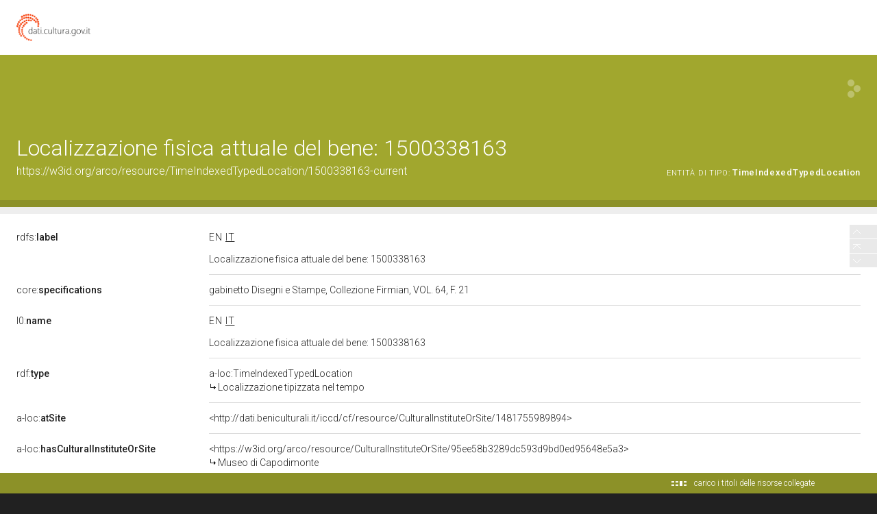

--- FILE ---
content_type: application/xml;charset=UTF-8
request_url: https://dati.beniculturali.it/lodview-arco/linkedResourceTitles
body_size: 878
content:
<?xml version="1.0" encoding="UTF-8"?>
<root><resource about="https://w3id.org/arco/ontology/location/CurrentPhysicalLocation" nsabout="a-loc:CurrentPhysicalLocation"><title><![CDATA[Localizzazione fisica attuale]]></title></resource>
<resource about="https://w3id.org/arco/resource/CulturalInstituteOrSite/95ee58b3289dc593d9bd0ed95648e5a3" nsabout="null:95ee58b3289dc593d9bd0ed95648e5a3"><title><![CDATA[Museo di Capodimonte]]></title></resource>
<resource about="https://w3id.org/arco/ontology/location/TimeIndexedTypedLocation" nsabout="a-loc:TimeIndexedTypedLocation"><title><![CDATA[Localizzazione tipizzata nel tempo]]></title></resource>
<resource about="https://w3id.org/arco/resource/HistoricOrArtisticProperty/1500338163" nsabout="null:1500338163"><title><![CDATA[Studio dell'artista (stampa) di Van Rijn Rembrandt Harmenszoon (sec. XVII)]]></title></resource>
</root>